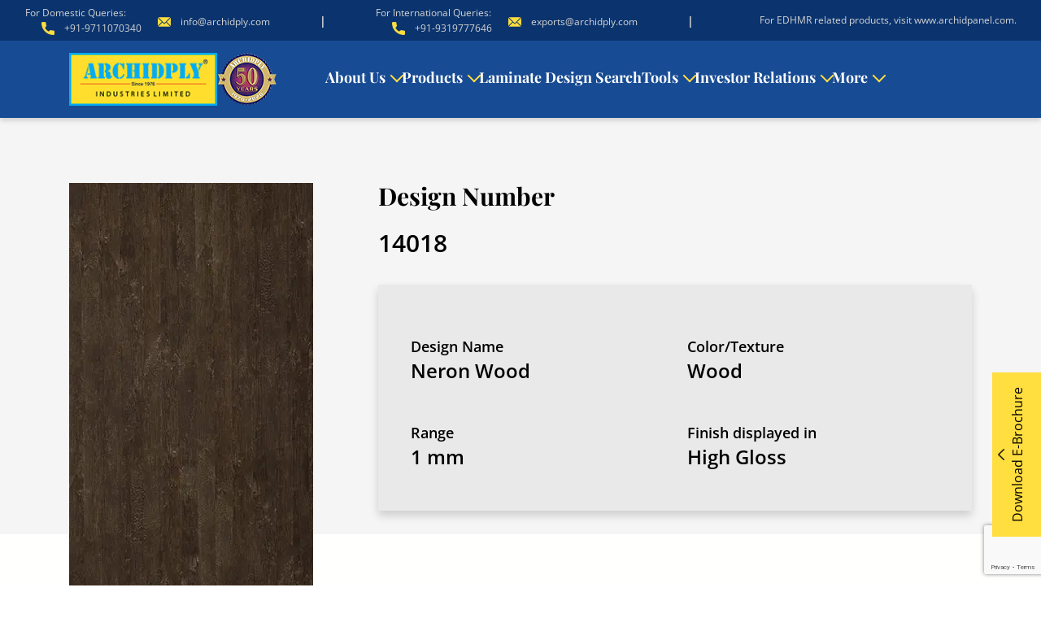

--- FILE ---
content_type: text/html; charset=utf-8
request_url: https://www.google.com/recaptcha/api2/anchor?ar=1&k=6LdL-WQqAAAAADoiBzskDMF5utqXAYucEM62qMuO&co=aHR0cHM6Ly93d3cuYXJjaGlkcGx5LmNvbTo0NDM.&hl=en&v=PoyoqOPhxBO7pBk68S4YbpHZ&size=invisible&anchor-ms=20000&execute-ms=30000&cb=19ojjiohcv5l
body_size: 48679
content:
<!DOCTYPE HTML><html dir="ltr" lang="en"><head><meta http-equiv="Content-Type" content="text/html; charset=UTF-8">
<meta http-equiv="X-UA-Compatible" content="IE=edge">
<title>reCAPTCHA</title>
<style type="text/css">
/* cyrillic-ext */
@font-face {
  font-family: 'Roboto';
  font-style: normal;
  font-weight: 400;
  font-stretch: 100%;
  src: url(//fonts.gstatic.com/s/roboto/v48/KFO7CnqEu92Fr1ME7kSn66aGLdTylUAMa3GUBHMdazTgWw.woff2) format('woff2');
  unicode-range: U+0460-052F, U+1C80-1C8A, U+20B4, U+2DE0-2DFF, U+A640-A69F, U+FE2E-FE2F;
}
/* cyrillic */
@font-face {
  font-family: 'Roboto';
  font-style: normal;
  font-weight: 400;
  font-stretch: 100%;
  src: url(//fonts.gstatic.com/s/roboto/v48/KFO7CnqEu92Fr1ME7kSn66aGLdTylUAMa3iUBHMdazTgWw.woff2) format('woff2');
  unicode-range: U+0301, U+0400-045F, U+0490-0491, U+04B0-04B1, U+2116;
}
/* greek-ext */
@font-face {
  font-family: 'Roboto';
  font-style: normal;
  font-weight: 400;
  font-stretch: 100%;
  src: url(//fonts.gstatic.com/s/roboto/v48/KFO7CnqEu92Fr1ME7kSn66aGLdTylUAMa3CUBHMdazTgWw.woff2) format('woff2');
  unicode-range: U+1F00-1FFF;
}
/* greek */
@font-face {
  font-family: 'Roboto';
  font-style: normal;
  font-weight: 400;
  font-stretch: 100%;
  src: url(//fonts.gstatic.com/s/roboto/v48/KFO7CnqEu92Fr1ME7kSn66aGLdTylUAMa3-UBHMdazTgWw.woff2) format('woff2');
  unicode-range: U+0370-0377, U+037A-037F, U+0384-038A, U+038C, U+038E-03A1, U+03A3-03FF;
}
/* math */
@font-face {
  font-family: 'Roboto';
  font-style: normal;
  font-weight: 400;
  font-stretch: 100%;
  src: url(//fonts.gstatic.com/s/roboto/v48/KFO7CnqEu92Fr1ME7kSn66aGLdTylUAMawCUBHMdazTgWw.woff2) format('woff2');
  unicode-range: U+0302-0303, U+0305, U+0307-0308, U+0310, U+0312, U+0315, U+031A, U+0326-0327, U+032C, U+032F-0330, U+0332-0333, U+0338, U+033A, U+0346, U+034D, U+0391-03A1, U+03A3-03A9, U+03B1-03C9, U+03D1, U+03D5-03D6, U+03F0-03F1, U+03F4-03F5, U+2016-2017, U+2034-2038, U+203C, U+2040, U+2043, U+2047, U+2050, U+2057, U+205F, U+2070-2071, U+2074-208E, U+2090-209C, U+20D0-20DC, U+20E1, U+20E5-20EF, U+2100-2112, U+2114-2115, U+2117-2121, U+2123-214F, U+2190, U+2192, U+2194-21AE, U+21B0-21E5, U+21F1-21F2, U+21F4-2211, U+2213-2214, U+2216-22FF, U+2308-230B, U+2310, U+2319, U+231C-2321, U+2336-237A, U+237C, U+2395, U+239B-23B7, U+23D0, U+23DC-23E1, U+2474-2475, U+25AF, U+25B3, U+25B7, U+25BD, U+25C1, U+25CA, U+25CC, U+25FB, U+266D-266F, U+27C0-27FF, U+2900-2AFF, U+2B0E-2B11, U+2B30-2B4C, U+2BFE, U+3030, U+FF5B, U+FF5D, U+1D400-1D7FF, U+1EE00-1EEFF;
}
/* symbols */
@font-face {
  font-family: 'Roboto';
  font-style: normal;
  font-weight: 400;
  font-stretch: 100%;
  src: url(//fonts.gstatic.com/s/roboto/v48/KFO7CnqEu92Fr1ME7kSn66aGLdTylUAMaxKUBHMdazTgWw.woff2) format('woff2');
  unicode-range: U+0001-000C, U+000E-001F, U+007F-009F, U+20DD-20E0, U+20E2-20E4, U+2150-218F, U+2190, U+2192, U+2194-2199, U+21AF, U+21E6-21F0, U+21F3, U+2218-2219, U+2299, U+22C4-22C6, U+2300-243F, U+2440-244A, U+2460-24FF, U+25A0-27BF, U+2800-28FF, U+2921-2922, U+2981, U+29BF, U+29EB, U+2B00-2BFF, U+4DC0-4DFF, U+FFF9-FFFB, U+10140-1018E, U+10190-1019C, U+101A0, U+101D0-101FD, U+102E0-102FB, U+10E60-10E7E, U+1D2C0-1D2D3, U+1D2E0-1D37F, U+1F000-1F0FF, U+1F100-1F1AD, U+1F1E6-1F1FF, U+1F30D-1F30F, U+1F315, U+1F31C, U+1F31E, U+1F320-1F32C, U+1F336, U+1F378, U+1F37D, U+1F382, U+1F393-1F39F, U+1F3A7-1F3A8, U+1F3AC-1F3AF, U+1F3C2, U+1F3C4-1F3C6, U+1F3CA-1F3CE, U+1F3D4-1F3E0, U+1F3ED, U+1F3F1-1F3F3, U+1F3F5-1F3F7, U+1F408, U+1F415, U+1F41F, U+1F426, U+1F43F, U+1F441-1F442, U+1F444, U+1F446-1F449, U+1F44C-1F44E, U+1F453, U+1F46A, U+1F47D, U+1F4A3, U+1F4B0, U+1F4B3, U+1F4B9, U+1F4BB, U+1F4BF, U+1F4C8-1F4CB, U+1F4D6, U+1F4DA, U+1F4DF, U+1F4E3-1F4E6, U+1F4EA-1F4ED, U+1F4F7, U+1F4F9-1F4FB, U+1F4FD-1F4FE, U+1F503, U+1F507-1F50B, U+1F50D, U+1F512-1F513, U+1F53E-1F54A, U+1F54F-1F5FA, U+1F610, U+1F650-1F67F, U+1F687, U+1F68D, U+1F691, U+1F694, U+1F698, U+1F6AD, U+1F6B2, U+1F6B9-1F6BA, U+1F6BC, U+1F6C6-1F6CF, U+1F6D3-1F6D7, U+1F6E0-1F6EA, U+1F6F0-1F6F3, U+1F6F7-1F6FC, U+1F700-1F7FF, U+1F800-1F80B, U+1F810-1F847, U+1F850-1F859, U+1F860-1F887, U+1F890-1F8AD, U+1F8B0-1F8BB, U+1F8C0-1F8C1, U+1F900-1F90B, U+1F93B, U+1F946, U+1F984, U+1F996, U+1F9E9, U+1FA00-1FA6F, U+1FA70-1FA7C, U+1FA80-1FA89, U+1FA8F-1FAC6, U+1FACE-1FADC, U+1FADF-1FAE9, U+1FAF0-1FAF8, U+1FB00-1FBFF;
}
/* vietnamese */
@font-face {
  font-family: 'Roboto';
  font-style: normal;
  font-weight: 400;
  font-stretch: 100%;
  src: url(//fonts.gstatic.com/s/roboto/v48/KFO7CnqEu92Fr1ME7kSn66aGLdTylUAMa3OUBHMdazTgWw.woff2) format('woff2');
  unicode-range: U+0102-0103, U+0110-0111, U+0128-0129, U+0168-0169, U+01A0-01A1, U+01AF-01B0, U+0300-0301, U+0303-0304, U+0308-0309, U+0323, U+0329, U+1EA0-1EF9, U+20AB;
}
/* latin-ext */
@font-face {
  font-family: 'Roboto';
  font-style: normal;
  font-weight: 400;
  font-stretch: 100%;
  src: url(//fonts.gstatic.com/s/roboto/v48/KFO7CnqEu92Fr1ME7kSn66aGLdTylUAMa3KUBHMdazTgWw.woff2) format('woff2');
  unicode-range: U+0100-02BA, U+02BD-02C5, U+02C7-02CC, U+02CE-02D7, U+02DD-02FF, U+0304, U+0308, U+0329, U+1D00-1DBF, U+1E00-1E9F, U+1EF2-1EFF, U+2020, U+20A0-20AB, U+20AD-20C0, U+2113, U+2C60-2C7F, U+A720-A7FF;
}
/* latin */
@font-face {
  font-family: 'Roboto';
  font-style: normal;
  font-weight: 400;
  font-stretch: 100%;
  src: url(//fonts.gstatic.com/s/roboto/v48/KFO7CnqEu92Fr1ME7kSn66aGLdTylUAMa3yUBHMdazQ.woff2) format('woff2');
  unicode-range: U+0000-00FF, U+0131, U+0152-0153, U+02BB-02BC, U+02C6, U+02DA, U+02DC, U+0304, U+0308, U+0329, U+2000-206F, U+20AC, U+2122, U+2191, U+2193, U+2212, U+2215, U+FEFF, U+FFFD;
}
/* cyrillic-ext */
@font-face {
  font-family: 'Roboto';
  font-style: normal;
  font-weight: 500;
  font-stretch: 100%;
  src: url(//fonts.gstatic.com/s/roboto/v48/KFO7CnqEu92Fr1ME7kSn66aGLdTylUAMa3GUBHMdazTgWw.woff2) format('woff2');
  unicode-range: U+0460-052F, U+1C80-1C8A, U+20B4, U+2DE0-2DFF, U+A640-A69F, U+FE2E-FE2F;
}
/* cyrillic */
@font-face {
  font-family: 'Roboto';
  font-style: normal;
  font-weight: 500;
  font-stretch: 100%;
  src: url(//fonts.gstatic.com/s/roboto/v48/KFO7CnqEu92Fr1ME7kSn66aGLdTylUAMa3iUBHMdazTgWw.woff2) format('woff2');
  unicode-range: U+0301, U+0400-045F, U+0490-0491, U+04B0-04B1, U+2116;
}
/* greek-ext */
@font-face {
  font-family: 'Roboto';
  font-style: normal;
  font-weight: 500;
  font-stretch: 100%;
  src: url(//fonts.gstatic.com/s/roboto/v48/KFO7CnqEu92Fr1ME7kSn66aGLdTylUAMa3CUBHMdazTgWw.woff2) format('woff2');
  unicode-range: U+1F00-1FFF;
}
/* greek */
@font-face {
  font-family: 'Roboto';
  font-style: normal;
  font-weight: 500;
  font-stretch: 100%;
  src: url(//fonts.gstatic.com/s/roboto/v48/KFO7CnqEu92Fr1ME7kSn66aGLdTylUAMa3-UBHMdazTgWw.woff2) format('woff2');
  unicode-range: U+0370-0377, U+037A-037F, U+0384-038A, U+038C, U+038E-03A1, U+03A3-03FF;
}
/* math */
@font-face {
  font-family: 'Roboto';
  font-style: normal;
  font-weight: 500;
  font-stretch: 100%;
  src: url(//fonts.gstatic.com/s/roboto/v48/KFO7CnqEu92Fr1ME7kSn66aGLdTylUAMawCUBHMdazTgWw.woff2) format('woff2');
  unicode-range: U+0302-0303, U+0305, U+0307-0308, U+0310, U+0312, U+0315, U+031A, U+0326-0327, U+032C, U+032F-0330, U+0332-0333, U+0338, U+033A, U+0346, U+034D, U+0391-03A1, U+03A3-03A9, U+03B1-03C9, U+03D1, U+03D5-03D6, U+03F0-03F1, U+03F4-03F5, U+2016-2017, U+2034-2038, U+203C, U+2040, U+2043, U+2047, U+2050, U+2057, U+205F, U+2070-2071, U+2074-208E, U+2090-209C, U+20D0-20DC, U+20E1, U+20E5-20EF, U+2100-2112, U+2114-2115, U+2117-2121, U+2123-214F, U+2190, U+2192, U+2194-21AE, U+21B0-21E5, U+21F1-21F2, U+21F4-2211, U+2213-2214, U+2216-22FF, U+2308-230B, U+2310, U+2319, U+231C-2321, U+2336-237A, U+237C, U+2395, U+239B-23B7, U+23D0, U+23DC-23E1, U+2474-2475, U+25AF, U+25B3, U+25B7, U+25BD, U+25C1, U+25CA, U+25CC, U+25FB, U+266D-266F, U+27C0-27FF, U+2900-2AFF, U+2B0E-2B11, U+2B30-2B4C, U+2BFE, U+3030, U+FF5B, U+FF5D, U+1D400-1D7FF, U+1EE00-1EEFF;
}
/* symbols */
@font-face {
  font-family: 'Roboto';
  font-style: normal;
  font-weight: 500;
  font-stretch: 100%;
  src: url(//fonts.gstatic.com/s/roboto/v48/KFO7CnqEu92Fr1ME7kSn66aGLdTylUAMaxKUBHMdazTgWw.woff2) format('woff2');
  unicode-range: U+0001-000C, U+000E-001F, U+007F-009F, U+20DD-20E0, U+20E2-20E4, U+2150-218F, U+2190, U+2192, U+2194-2199, U+21AF, U+21E6-21F0, U+21F3, U+2218-2219, U+2299, U+22C4-22C6, U+2300-243F, U+2440-244A, U+2460-24FF, U+25A0-27BF, U+2800-28FF, U+2921-2922, U+2981, U+29BF, U+29EB, U+2B00-2BFF, U+4DC0-4DFF, U+FFF9-FFFB, U+10140-1018E, U+10190-1019C, U+101A0, U+101D0-101FD, U+102E0-102FB, U+10E60-10E7E, U+1D2C0-1D2D3, U+1D2E0-1D37F, U+1F000-1F0FF, U+1F100-1F1AD, U+1F1E6-1F1FF, U+1F30D-1F30F, U+1F315, U+1F31C, U+1F31E, U+1F320-1F32C, U+1F336, U+1F378, U+1F37D, U+1F382, U+1F393-1F39F, U+1F3A7-1F3A8, U+1F3AC-1F3AF, U+1F3C2, U+1F3C4-1F3C6, U+1F3CA-1F3CE, U+1F3D4-1F3E0, U+1F3ED, U+1F3F1-1F3F3, U+1F3F5-1F3F7, U+1F408, U+1F415, U+1F41F, U+1F426, U+1F43F, U+1F441-1F442, U+1F444, U+1F446-1F449, U+1F44C-1F44E, U+1F453, U+1F46A, U+1F47D, U+1F4A3, U+1F4B0, U+1F4B3, U+1F4B9, U+1F4BB, U+1F4BF, U+1F4C8-1F4CB, U+1F4D6, U+1F4DA, U+1F4DF, U+1F4E3-1F4E6, U+1F4EA-1F4ED, U+1F4F7, U+1F4F9-1F4FB, U+1F4FD-1F4FE, U+1F503, U+1F507-1F50B, U+1F50D, U+1F512-1F513, U+1F53E-1F54A, U+1F54F-1F5FA, U+1F610, U+1F650-1F67F, U+1F687, U+1F68D, U+1F691, U+1F694, U+1F698, U+1F6AD, U+1F6B2, U+1F6B9-1F6BA, U+1F6BC, U+1F6C6-1F6CF, U+1F6D3-1F6D7, U+1F6E0-1F6EA, U+1F6F0-1F6F3, U+1F6F7-1F6FC, U+1F700-1F7FF, U+1F800-1F80B, U+1F810-1F847, U+1F850-1F859, U+1F860-1F887, U+1F890-1F8AD, U+1F8B0-1F8BB, U+1F8C0-1F8C1, U+1F900-1F90B, U+1F93B, U+1F946, U+1F984, U+1F996, U+1F9E9, U+1FA00-1FA6F, U+1FA70-1FA7C, U+1FA80-1FA89, U+1FA8F-1FAC6, U+1FACE-1FADC, U+1FADF-1FAE9, U+1FAF0-1FAF8, U+1FB00-1FBFF;
}
/* vietnamese */
@font-face {
  font-family: 'Roboto';
  font-style: normal;
  font-weight: 500;
  font-stretch: 100%;
  src: url(//fonts.gstatic.com/s/roboto/v48/KFO7CnqEu92Fr1ME7kSn66aGLdTylUAMa3OUBHMdazTgWw.woff2) format('woff2');
  unicode-range: U+0102-0103, U+0110-0111, U+0128-0129, U+0168-0169, U+01A0-01A1, U+01AF-01B0, U+0300-0301, U+0303-0304, U+0308-0309, U+0323, U+0329, U+1EA0-1EF9, U+20AB;
}
/* latin-ext */
@font-face {
  font-family: 'Roboto';
  font-style: normal;
  font-weight: 500;
  font-stretch: 100%;
  src: url(//fonts.gstatic.com/s/roboto/v48/KFO7CnqEu92Fr1ME7kSn66aGLdTylUAMa3KUBHMdazTgWw.woff2) format('woff2');
  unicode-range: U+0100-02BA, U+02BD-02C5, U+02C7-02CC, U+02CE-02D7, U+02DD-02FF, U+0304, U+0308, U+0329, U+1D00-1DBF, U+1E00-1E9F, U+1EF2-1EFF, U+2020, U+20A0-20AB, U+20AD-20C0, U+2113, U+2C60-2C7F, U+A720-A7FF;
}
/* latin */
@font-face {
  font-family: 'Roboto';
  font-style: normal;
  font-weight: 500;
  font-stretch: 100%;
  src: url(//fonts.gstatic.com/s/roboto/v48/KFO7CnqEu92Fr1ME7kSn66aGLdTylUAMa3yUBHMdazQ.woff2) format('woff2');
  unicode-range: U+0000-00FF, U+0131, U+0152-0153, U+02BB-02BC, U+02C6, U+02DA, U+02DC, U+0304, U+0308, U+0329, U+2000-206F, U+20AC, U+2122, U+2191, U+2193, U+2212, U+2215, U+FEFF, U+FFFD;
}
/* cyrillic-ext */
@font-face {
  font-family: 'Roboto';
  font-style: normal;
  font-weight: 900;
  font-stretch: 100%;
  src: url(//fonts.gstatic.com/s/roboto/v48/KFO7CnqEu92Fr1ME7kSn66aGLdTylUAMa3GUBHMdazTgWw.woff2) format('woff2');
  unicode-range: U+0460-052F, U+1C80-1C8A, U+20B4, U+2DE0-2DFF, U+A640-A69F, U+FE2E-FE2F;
}
/* cyrillic */
@font-face {
  font-family: 'Roboto';
  font-style: normal;
  font-weight: 900;
  font-stretch: 100%;
  src: url(//fonts.gstatic.com/s/roboto/v48/KFO7CnqEu92Fr1ME7kSn66aGLdTylUAMa3iUBHMdazTgWw.woff2) format('woff2');
  unicode-range: U+0301, U+0400-045F, U+0490-0491, U+04B0-04B1, U+2116;
}
/* greek-ext */
@font-face {
  font-family: 'Roboto';
  font-style: normal;
  font-weight: 900;
  font-stretch: 100%;
  src: url(//fonts.gstatic.com/s/roboto/v48/KFO7CnqEu92Fr1ME7kSn66aGLdTylUAMa3CUBHMdazTgWw.woff2) format('woff2');
  unicode-range: U+1F00-1FFF;
}
/* greek */
@font-face {
  font-family: 'Roboto';
  font-style: normal;
  font-weight: 900;
  font-stretch: 100%;
  src: url(//fonts.gstatic.com/s/roboto/v48/KFO7CnqEu92Fr1ME7kSn66aGLdTylUAMa3-UBHMdazTgWw.woff2) format('woff2');
  unicode-range: U+0370-0377, U+037A-037F, U+0384-038A, U+038C, U+038E-03A1, U+03A3-03FF;
}
/* math */
@font-face {
  font-family: 'Roboto';
  font-style: normal;
  font-weight: 900;
  font-stretch: 100%;
  src: url(//fonts.gstatic.com/s/roboto/v48/KFO7CnqEu92Fr1ME7kSn66aGLdTylUAMawCUBHMdazTgWw.woff2) format('woff2');
  unicode-range: U+0302-0303, U+0305, U+0307-0308, U+0310, U+0312, U+0315, U+031A, U+0326-0327, U+032C, U+032F-0330, U+0332-0333, U+0338, U+033A, U+0346, U+034D, U+0391-03A1, U+03A3-03A9, U+03B1-03C9, U+03D1, U+03D5-03D6, U+03F0-03F1, U+03F4-03F5, U+2016-2017, U+2034-2038, U+203C, U+2040, U+2043, U+2047, U+2050, U+2057, U+205F, U+2070-2071, U+2074-208E, U+2090-209C, U+20D0-20DC, U+20E1, U+20E5-20EF, U+2100-2112, U+2114-2115, U+2117-2121, U+2123-214F, U+2190, U+2192, U+2194-21AE, U+21B0-21E5, U+21F1-21F2, U+21F4-2211, U+2213-2214, U+2216-22FF, U+2308-230B, U+2310, U+2319, U+231C-2321, U+2336-237A, U+237C, U+2395, U+239B-23B7, U+23D0, U+23DC-23E1, U+2474-2475, U+25AF, U+25B3, U+25B7, U+25BD, U+25C1, U+25CA, U+25CC, U+25FB, U+266D-266F, U+27C0-27FF, U+2900-2AFF, U+2B0E-2B11, U+2B30-2B4C, U+2BFE, U+3030, U+FF5B, U+FF5D, U+1D400-1D7FF, U+1EE00-1EEFF;
}
/* symbols */
@font-face {
  font-family: 'Roboto';
  font-style: normal;
  font-weight: 900;
  font-stretch: 100%;
  src: url(//fonts.gstatic.com/s/roboto/v48/KFO7CnqEu92Fr1ME7kSn66aGLdTylUAMaxKUBHMdazTgWw.woff2) format('woff2');
  unicode-range: U+0001-000C, U+000E-001F, U+007F-009F, U+20DD-20E0, U+20E2-20E4, U+2150-218F, U+2190, U+2192, U+2194-2199, U+21AF, U+21E6-21F0, U+21F3, U+2218-2219, U+2299, U+22C4-22C6, U+2300-243F, U+2440-244A, U+2460-24FF, U+25A0-27BF, U+2800-28FF, U+2921-2922, U+2981, U+29BF, U+29EB, U+2B00-2BFF, U+4DC0-4DFF, U+FFF9-FFFB, U+10140-1018E, U+10190-1019C, U+101A0, U+101D0-101FD, U+102E0-102FB, U+10E60-10E7E, U+1D2C0-1D2D3, U+1D2E0-1D37F, U+1F000-1F0FF, U+1F100-1F1AD, U+1F1E6-1F1FF, U+1F30D-1F30F, U+1F315, U+1F31C, U+1F31E, U+1F320-1F32C, U+1F336, U+1F378, U+1F37D, U+1F382, U+1F393-1F39F, U+1F3A7-1F3A8, U+1F3AC-1F3AF, U+1F3C2, U+1F3C4-1F3C6, U+1F3CA-1F3CE, U+1F3D4-1F3E0, U+1F3ED, U+1F3F1-1F3F3, U+1F3F5-1F3F7, U+1F408, U+1F415, U+1F41F, U+1F426, U+1F43F, U+1F441-1F442, U+1F444, U+1F446-1F449, U+1F44C-1F44E, U+1F453, U+1F46A, U+1F47D, U+1F4A3, U+1F4B0, U+1F4B3, U+1F4B9, U+1F4BB, U+1F4BF, U+1F4C8-1F4CB, U+1F4D6, U+1F4DA, U+1F4DF, U+1F4E3-1F4E6, U+1F4EA-1F4ED, U+1F4F7, U+1F4F9-1F4FB, U+1F4FD-1F4FE, U+1F503, U+1F507-1F50B, U+1F50D, U+1F512-1F513, U+1F53E-1F54A, U+1F54F-1F5FA, U+1F610, U+1F650-1F67F, U+1F687, U+1F68D, U+1F691, U+1F694, U+1F698, U+1F6AD, U+1F6B2, U+1F6B9-1F6BA, U+1F6BC, U+1F6C6-1F6CF, U+1F6D3-1F6D7, U+1F6E0-1F6EA, U+1F6F0-1F6F3, U+1F6F7-1F6FC, U+1F700-1F7FF, U+1F800-1F80B, U+1F810-1F847, U+1F850-1F859, U+1F860-1F887, U+1F890-1F8AD, U+1F8B0-1F8BB, U+1F8C0-1F8C1, U+1F900-1F90B, U+1F93B, U+1F946, U+1F984, U+1F996, U+1F9E9, U+1FA00-1FA6F, U+1FA70-1FA7C, U+1FA80-1FA89, U+1FA8F-1FAC6, U+1FACE-1FADC, U+1FADF-1FAE9, U+1FAF0-1FAF8, U+1FB00-1FBFF;
}
/* vietnamese */
@font-face {
  font-family: 'Roboto';
  font-style: normal;
  font-weight: 900;
  font-stretch: 100%;
  src: url(//fonts.gstatic.com/s/roboto/v48/KFO7CnqEu92Fr1ME7kSn66aGLdTylUAMa3OUBHMdazTgWw.woff2) format('woff2');
  unicode-range: U+0102-0103, U+0110-0111, U+0128-0129, U+0168-0169, U+01A0-01A1, U+01AF-01B0, U+0300-0301, U+0303-0304, U+0308-0309, U+0323, U+0329, U+1EA0-1EF9, U+20AB;
}
/* latin-ext */
@font-face {
  font-family: 'Roboto';
  font-style: normal;
  font-weight: 900;
  font-stretch: 100%;
  src: url(//fonts.gstatic.com/s/roboto/v48/KFO7CnqEu92Fr1ME7kSn66aGLdTylUAMa3KUBHMdazTgWw.woff2) format('woff2');
  unicode-range: U+0100-02BA, U+02BD-02C5, U+02C7-02CC, U+02CE-02D7, U+02DD-02FF, U+0304, U+0308, U+0329, U+1D00-1DBF, U+1E00-1E9F, U+1EF2-1EFF, U+2020, U+20A0-20AB, U+20AD-20C0, U+2113, U+2C60-2C7F, U+A720-A7FF;
}
/* latin */
@font-face {
  font-family: 'Roboto';
  font-style: normal;
  font-weight: 900;
  font-stretch: 100%;
  src: url(//fonts.gstatic.com/s/roboto/v48/KFO7CnqEu92Fr1ME7kSn66aGLdTylUAMa3yUBHMdazQ.woff2) format('woff2');
  unicode-range: U+0000-00FF, U+0131, U+0152-0153, U+02BB-02BC, U+02C6, U+02DA, U+02DC, U+0304, U+0308, U+0329, U+2000-206F, U+20AC, U+2122, U+2191, U+2193, U+2212, U+2215, U+FEFF, U+FFFD;
}

</style>
<link rel="stylesheet" type="text/css" href="https://www.gstatic.com/recaptcha/releases/PoyoqOPhxBO7pBk68S4YbpHZ/styles__ltr.css">
<script nonce="LPQatPWKdE2phtijzp9DMQ" type="text/javascript">window['__recaptcha_api'] = 'https://www.google.com/recaptcha/api2/';</script>
<script type="text/javascript" src="https://www.gstatic.com/recaptcha/releases/PoyoqOPhxBO7pBk68S4YbpHZ/recaptcha__en.js" nonce="LPQatPWKdE2phtijzp9DMQ">
      
    </script></head>
<body><div id="rc-anchor-alert" class="rc-anchor-alert"></div>
<input type="hidden" id="recaptcha-token" value="[base64]">
<script type="text/javascript" nonce="LPQatPWKdE2phtijzp9DMQ">
      recaptcha.anchor.Main.init("[\x22ainput\x22,[\x22bgdata\x22,\x22\x22,\[base64]/[base64]/[base64]/[base64]/[base64]/UltsKytdPUU6KEU8MjA0OD9SW2wrK109RT4+NnwxOTI6KChFJjY0NTEyKT09NTUyOTYmJk0rMTxjLmxlbmd0aCYmKGMuY2hhckNvZGVBdChNKzEpJjY0NTEyKT09NTYzMjA/[base64]/[base64]/[base64]/[base64]/[base64]/[base64]/[base64]\x22,\[base64]\\u003d\\u003d\x22,\x22w7svw4BVDcOuGirDoEHDhMOmw6UTw50Vw4Mow4ofQQZFA8KQGMKbwpU/Gl7DpyTDo8OVQ0IfEsK+ImZmw4sSw5HDicOqw6rCqcK0BMKAdMOKX0zDh8K2J8Kew6LCncOSDcOlwqXCl2DDk2/DrTnDkCo5KMKyB8O1Qy3DgcKLAlwbw4zChBTCjmkEwr/[base64]/Dtk3DnHnDpcOfwobCtz9YOMKZwqfCgirCmnfCqsK4wpjDmsOKTWNrMEnDokUbQC9EI8OBworCq3h4U1ZzQzHCvcKcQcODfMOWOsKmP8Ojwrh6KgXDtMO0HVTDj8Kvw5gCDsOVw5d4wr3CpndKwrjDkFU4L8OubsOdQsOKWlfClVXDpythwoXDuR/CtXUyFWfDq8K2OcOxcS/DrER6KcKVwrN8MgnCgBZLw5p/w5rCncO5wp9pXWzCqA/CvSgww63Dkj0bwq/Dm19Iwp/[base64]/DoMKiwphqwqs5wrjCoinCu8ORVsKXwrloewAGFsO8wpYZw5jCpMOAwqZ0AsKIG8OhSk/DvMKWw7zDlgnCo8KdTcOfYsOQN31XdDgdwo5ew6VYw7fDtTrCvxkmLsOYdzjDjmEXVcOaw6PChEhXwoPClxdaf1bCknLDoipBw6FZCMOISCJsw4c0HglkwpHCtgzDlcOmw4xLIMOWKMOBHMKGw7cjC8K/w4rDu8OwRMKAw7PCkMO5BUjDjMK8w7ghF0HClizDqwsTD8OyU38hw5XCs3LCj8OzHXvCk1Vbw59QwqXCm8KfwoHCsMKbTzzColvCj8KQw7rCp8OZfsOTw6sWwrXCrMKQBlIrcDwOB8K5wqvCmWXDvmDCsTUKwoM8wqbCscOMFcKbPw/DrFsYS8O5woTCjEJoSlMjwpXCmxpTw4dAbGPDoBLCi0UbLcKiw7XDn8K5w4I3HFTDhcOPwp7CnMObNsOMZMOpW8Khw4PDtHDDvDTDi8OFCMKOFCzDqAJAFcO7wooVH8O4woYcP8K3w6F4wqZ7KsOtwqDDm8KLfyguw5LDo8KJLTHDtX/CoMOiITXDngJPOEBCw5HCqgPDqAzDgQM7cWnDjRvCtmAXQxwjw5bDmsOseh/[base64]/wo/DgW/DksOAw73DgkXCr0TCksKjAQxwwotDUTbCvcOvw47CrHPDhl3DpsONHg1lwo1Pw4YvYA4QfV4ldSN/[base64]/RMOYwq82f8K5wpvCnVnCq8Kgw5h1w4Z4OcOVw6MhfGtmXBh6w7c9eDnDpH8aw7bDvcKKWDwsb8KwIsKvFBUJwrHCplQkTRl3OsK6wrfDrgspwq18w4pEGkzDkFHCssKbK8KqwrHDtcOiwrTDlcOtNxnCmcKXQxjCksOHwpFuwrLDlsKFwrh2ZMO9wqNlwpMSwq/DuVMFw4BEbsOhwqILFMO8w5LChMOww6MdwqfDvMOIWMK3w6VYwo/CqgU7D8Ojw58ew63CoFPCnUfDgBMqwpl6Q1TCqFjDhQg0wrzDqMOyRC9Uw4tpLGzCssOpw6nCuRHDiijDigvCnMOTwoN0w7g/[base64]/DtMKbwqRnw5DDucOAwqDCtcODST4Bw6rCtsOxw7PDvyowECdmwozCnsKLOizDsVnCpcKreHHCiMKAecKcwo3CpMOIw4HCmMOKwqE5wpx+w7R4w5PCoFXCrm/Dr3zDj8K8w7XDsgRUwoNob8K5BMKSJsO6wofCgMO5ecKnwqR+NW8nJMK8NMKSw48Fwr8dZsK6wqIDcSpAw5t+WcKzwqwVw5jDrmNQYx/DmMOkwq7CvMOcKDDCg8Ozwpcewpcew455EsOTa0Z8KsO5a8KpHcOyBjzCi0EZw6DDtFwPw65twpsKw6HCohQnNcKkwrfDj0lnw4zCg0fCiMK7FmjCh8OOOltZVwcBDsKlwr/DtnHChcOJw53Dml3ClsO1VgfDnBJ0wo9Kw5xAwqbCmMKzwpYqF8OWXEzCsWzDuSjCiEPDn1FuwpjDpMKDOzcbw6oJeMKuw5AqeMOuQmhhfsOdI8OEXcOBwp/[base64]/[base64]/CnMKsal/CoMO9wpIRLB8CwqPDgncqF8OHU8OdwqHCkTfCisKec8Opwo3Dki95GAXCsxTDusKJwplXwqXCrMOMwrHDsibDtsKuw4PCuz45wqPCnlTCkcOUMycCWjrDt8KJUB/DnMK1wpgVw4/Ck2QKw7Vzw7nDjBDCvcO5w7vCkcOKG8KXAsOuLcO5CMKbw59yfsOxw4HDgnRkX8ONEMKCZsOVOMOMBlvCmcK5wro/WRbCkAXCjMOkw6XCrhMBwol6wp7DqDjCg11Ywr/[base64]/w4XDvMO7wr5/A8O5woxYRjbCgVwsw4zCh8OEw7/Du3cCYx/[base64]/[base64]/[base64]/w6gCfMKfbcOSwp7CgWrCuwMkG8OmwpXDjQAsa8O7P8KpaiQxwq7Ds8KGH1nCosOaw6wQdmzDjcK9w4RNWcOmZFbDh3Rkw5ctwqzDjcOBVsOdwofCjMKewpfDplxxwpfCkMKYUxzCnMOOw4VWcsKEGhs2JcKOcMOpw5/DqUgrIsOuSMORw5/[base64]/[base64]/DksO3TMOsEGTDvRcOwqbChsKSwqU8wr7DocOLwqIjABzDnMO3w44VwpYjwq/[base64]/[base64]/HGjDnsKPw4nDj8Ojw4bCncKxw5RcGsKqwpXCgsOveAbDpsKNJMOhwrF9wrPClMORw7ZTE8KsHsO4w61Twr7CiMKWOVrDvMKwwqXDgV83w5QEWcKcw6dkY2XCncKnIkQaw5HCtUg9wrzCpw7DijLClzzDrSFwwpLCuMKgwpXCgsKBwq4qQ8O/VcOYTMKYSxXCrsKjditpwpDDuW9gwqcFDCkfDhIKw6DCqMOHwrnDvMKXwphUw4IdaBMtwopEWxPCs8OqwojDmsK2w5/[base64]/DoMKuw4E/DcOgE8Kkwr3DusORA8OTdiJWwrY1EMOLYsKSw6fDlR5vwqswE2dbw7jDpcK7McKkwpQgw4LCtMOAwoXClXpHD8OyH8O0KE/CvVDDtMOqw73DgcOgwq7Ci8OVBkgfwrxhZ3dmG8O7Jz7Ch8OcDMOxT8KFw6HCsknDhAUqw4JAw51OwojDtX9kOsOQwqTCj3tww7hFMMKTwrXCqMOQw55PNsKeFhtywo/[base64]/CnZ1w5DCv8KLw6nCrsKmMhkCw4gpwppAHxN9ScKpDxDDnMO7w5HChsOfwqzCl8O9w6nCiw/[base64]/QMOqw7I8w6Z4wqxfw5tcImnDsjbCrRnDjmMgw6fDqcK/YsOyw7PDlcOMwqTDisKqw5/Do8KUwqXCrMOdNTQNRlBbwrDCsh9lbsOfNcOuNMKtwrIRwqDDqyl9wq0HwoF4wrhVSm0Aw70KalY/LMKaP8OfN2suw4HDh8O3w7DCtT0RcMOFWzvCtMOBHcKydmjCi8OfwqocBsODZcOqw5Y1bMOoXcKYw4MWw5thwp7DksOKwp7CuHPDlcKow5ZuCsKUIsKPScKeS2vDtcOpQC1gdRMvw6NMwpvDtcO+wow2w5DCsTt3wqjDoMO4w5XDkMKYwq/DhMKlEcKHPMKOZVlhasOnPcK/DsKCw6FywrYiXDJ1csKbw5EWcMOpw7/[base64]/[base64]/[base64]/[base64]/DhcO+TMOGwo85bQQmIMKywq4ZA8K2PcOaTMOmwrfDoMOxwrkWScOyECrCgTTDmV/CjG3Dv3pbwqlRdHoRD8KiwqjDrCTDkHNWwpTCmlvDhsKxbcKzwqoqw53CuMOGw60VwonClMK+wox/w5dowq3DvsO1w6nCphbDvjzCvsO+dRrCksKIC8O0wo3DolzDiMKaw6ZVbMK+w400F8OLV8O9wpQaC8Ksw7fDs8OSfinDsl/DtVwuwoUoSHNOGwPCs1PCg8O2IwNVw5MewrFqw6/DjcKWw7woJcK+w5tZwrshwrfCkw3Di0XCqcOyw5nDr0nCnMOmw4vCvGnCusO8T8KkHwXChhLCqXPDpMO0BnFpwrbDi8Ofw4ZFTA1MwofDi3zCg8K3IBLDp8Oow67CpsOHwrPCpsKpw6gQwqHCqhjCqHjChAPDlsKsZknDqcK/CMKtVsOuGwpYwpjCuR7CgS8Jwp/ChMKnwod5d8KAHzR8OMKjwoYVwpPCtcKKQ8Krf0lwwrnDn3LCrW02LGbDt8O3wpMlw7hzwrbDhlHCiMOkR8OqwoMgOsOTXsKsw7LDlVk+HcORER/[base64]/CjT/Dh8OTw6gpwqIvwpMDRcK2VsOsw79hPWILflXCp0w1OcKJwpVnwr/DsMO/dsKWw5jCgcKQwp3Dj8O9MMKZw7dLSsKewqvCnMOCwobDsMOpw5kwJMKAUMOuwpfDksKBwokcworDgsOdGUsAOUVrwqwtZUQ/w44dw6kmTVvCnMKNw4wxw5JfHWPChMOOdFPCphBUw6/Cj8O+TXLDq3sJw7LDiMKNw5LCj8KKwo0Sw5tYAGonEcOUw43DoyzCvWVkdw3DisK3TsKHwpXCjMK2w6bDvsKvw7DCuzZfwrl0CcKZSsO6w6nDmz0bw7x+EcK2CcKZw5fDlsOrw54AB8K3w5IOK8KALRBSw5/DsMO4wpPChFMKRQhCdcKEwrrDvwAFw7U2acOIwpgzccOrw47ComBEwp1AwrVTwqt9wprCsmHCtMKcLlrCuU3Dm8OSF0rCjsKbSD/CqsOLV10Cw7vClmfDh8O6C8K+TRbDp8KBw6HDtcOGw57DkHpGLmRSHsKJGgcKwog8ZMKbwq59KStuwp7CtkI/JyAqw6rChMOvRcOew69gwoBFw5djw6HDl3hZegcRHWhvDHjDusO1bzFRKF7DpTPCijnDvsKIJVVQZ301fcOEwqPChngOM1o9wpHCm8OCHMKqw7VVdsK+Y3kuP0zCvsKIVwbCjzc6FcO5wqjDgMKfHMOZWsOFcATCscOrwpHDlmLDtnxdF8O/wovDu8KMw7ZHw4tdwobCqk7Ciz57FMKRwrfCl8KxcydnUMOtw60Iwq7Cp3DCqcKPE2Iww79hwrFmEMOdECw4PMO/V8OHwqDCqA17w65/[base64]/DqVNMScK+XcKwwoUZwqzDs8KefC9jwqDCscOHw7ZwdgXDjsKmwotBwpbCiMOtO8KTWzZ7w7vCiMO4w5EjwoHDm13ChhQjLMO1wqI3Gz8/GsKIB8O1wq/CjcOaw6XDjsK7w75PwpDCq8O2RMOEDsOYMTHCq8OwwoFNwroXwpg4bR7Cmx3CrDlsHcOcSivDoMOXdMKSG2bDhcOLDMO5BVHDgsOzJiXDogHCq8O5G8K8JhTDu8KbZDAmXm5ZfsOAICk6wrRVR8KJw4FYw47CviYUwq/CpMKww4LDpsK0S8KDagoNJiwHXA3DhMK8FGtWKMK7VlbCiMKyw7/DtEQ4w7vCm8OaajYKwpQ4acKJXsKbRRbCksKawqAQSkfDhsOBPMK+w4oYwqzDmg3CmSzDlgQPw4I6wr/DmsOewrk4C1vDvcOswojDiBJaw4LDi8K9AMKaw7bDtQnDqsOIwp/Co8K3wojDlMOQwpPDqwjDlsOrw6lmOzdtwrvCkcOyw4DDrxEABzvChXhiTcOiJcK/[base64]/YUdCFsO7Bzskw6tfM1BxNsOnQsOxICzCtBzClDRAwpHChm/DlyzCtn1Rw5dfMhZHVMOiWcKKCW57LAcAL8ODwrPCj2jDjcOJw5LDpV3CqMK1wrUpAH/CucKSIcKDSUItw7xHwo/CpsKkwo/[base64]/Dm8O2d2nClTxjEhDDhcKza8Opw6fCm8O+wqMpEUnDlsOew6jCrcKCXsOnDQHCqy5Nwr5Owo/[base64]/[base64]/DiMOWw4zDoAbDmS3DokDChsORFBZqfsKdSD1BwqkawpvClcKwJsKBHsK5JwdywrXCp2omA8OJw6nChMKCdcKyw6rDscKKGigTe8KFAMOlw7TCu07Cn8OyaG/CosK5eD/Dg8KYU3RqwrJ9wokYw4LCjHnDv8OSw7sSXsKUDMOfNMOMZ8OVG8OKfsKeCMKrwptAwow/w4YYwqtyY8K4f2zCi8KaWwg5chEoX8OOYMKvOsKkwp9WHU3CumjClHDDmcOmw7lxQBjDgcK2wrvCv8OSw4jCmMO7w4JSXMK1BBZQwrfClsOVehDDtHlGccKkBWvDocKdwqo/DsK5wo0jw5DDvMOZGBg5w7jCnsO6H1QHwonDgl/ClhPDtMOnJ8K0GCE7woLCuQrDhWXDoz5nwrdIE8ObwrTDgiBAwrRHwocoQcOzwrcvEXrDohTDvcKDwr1HBMKow494w4towpFtw6wLwrA3w4PCtsKyBUHCnU15w7UUwqzDr0LCjwNXw5V/wo1lw5kVwobDkgciZMK3W8Opw6zCpMOow7BGwqfDo8K0wrzDtGQ1wpkvw6bCqQbCnHHDqnLDtXrCkcOGw6/Dm8OdaVdrwogVworDrUzCgsKmwp3DjjldIBvDjMOsW1UlP8KGeSofwobDgxHCk8KaCFvCjMO4DcOxw7LCjsOtw6/Dn8KiwpPCpHZdwqkLMcK0w4YTw6omwqfCvF7Ck8OWKxjCgMO3WUjCkcOUX3RRHsO2dsOwwr/CusOswqjDqx9LcljDhcOyw6BUwrfDiBnDpcKgw4fCpMKvwoNvwqXDqMKYQQvDrypmSSHCvSR3w65/AQ7Dth/Cv8OtbTfDqsOawpMRCX17HcOHdsKMw7HDucK5wpXClHM1YBXChsOTH8Khwq0EfkLDn8OHw6nDkw4iQjvDrMObQ8KrwrvCuxRtw6VvwrvCp8OAVMOww7jChF7Ct2EPw6jDnS9DwovDgMKcwrrCisKUacOawp7CpnnDsRPCsTF7w4TCjVXCssKLGlUMWsOcw7/[base64]/c8KjJ8Knw5d7woAnwpbDjcKYwqMQQ1bCpsK9wpsVwoZGO8O7fMK8w5HDu1IJRsOoPMKBw4TDrsOkTC9Ow4zCnS/DvTfCvQBiFmsKFhLChcKtRAwNw5fDs1jChT7Dq8KjwpTDtsO3LjXCsFbCgj1LEW7Cv1TCiRPCnsODPyrDlsKcw4/DgGdYw6tdw43Cgg7DhsOSHcO0wojDgcOlwqfCrDphw6DDlhhww5jDtcOzwoTChktNwr3CrC3CmsK2KsKUwrLCsFc+wq17e2/Dg8KBwqMZwoRhWDVNw6DDlGBJwph8wq3DjzczGjQ8w6Y6wrnCkmEaw5Fkw6rCtHDDtMObCMOYw4bDnMKpWMOTw7MDbcKvwr8MwoYxw5XDtMO5Jlwkw67CmsOxw4U7w7bCr0/Ds8KtFQTDpDprwqHDkcKaw5p6w7F8ZcKRURpYLEhwesKcRcOSw65TehXDpMOcelnDocOfwqLDjMOnw6oKX8O7D8OlKMKsTmRqw7ETPBnCrcKcw4AFw7ohQwUUwpDDhzTDk8ODw6J3wrYpR8OMDMO8wrk2w7QhwpbDmRTDm8KlEyVYwrnDtBTCm0rCq1/DhkrCpDnChcOPwpNZXsOtW19hBcKGDMKaPhpLASHCjS/Do8OZw5nCtRxbwrI0eUgww5Iew65Uwr3CtzzCllNfw44AXl/ClcK8w6/CpMOWFXxaZcKmPHgrwol3N8K0V8OqI8KLwpRnw4rDt8Kkw5V7w492XcKEw6bCn37Dsjhuw7XCo8OMPsKrwp9CJH/Crh3CncK/[base64]/DgDwKwql4fRIGwpDDp1LCqQ16TFYWw73CjD4dwqJtwodKw7VhE8KVw6LDrUrDi8OTw5vCs8Oiw51IE8OCwrk0w501wo8FXsO3IsO0w4LDlsKyw7XDnlvCoMOlw7/DrMK9w69XRWsRwq3CpErDlsKHSkp7QcORERBHw6TDlcKrw73DjjsHwrsGw40zwoHDmMKlW303w7TClsOqUcOwwpBGPhDDvsOfSycMw7VnQMKzwpjCnzXCl2jCkMOHEWjDqcO+w67DssOdaGzCl8Ojw5wCQ2/ChsK+wrdxwr3Ck10iQiTDujTCoMOGbFrCscKeaXVlPMOTB8KJK8Onwq0Ow6vDnRhrPMOPM8OVD8KgMcOZRzTCiHDCoGzDg8KzfcONZsK7wqdEMMKqKMOVwogYw59lO1BIeMOnX23DlsKQw6HCucOMw7DDosK2IcKGf8KUdsO2OMOIw5NJwp/ClhvCq2RweG7Cr8KGanzDqDQhaV/DiWMnwrMNBsKHdE3ChQRmwqMlwo7DpBnDrcOPw6l2w5Nrw4BeSTzDisKVwohlBht/wqDCo2/CvcOQA8OxZcOjwo/[base64]/Dn8OWw63Dh8OoLWNww4k3BsOMwo/Dqw/[base64]/acOgBhdrLMK/W1xFwr4twrnDk0JzcUTDrVrDq8KtPsKywrnClHZMfcOGw4Z4RsKcRwTCn280EEkUOHHDtMOaw7/DtcK0w4nDlMOnBsOHbw47wqfCrndLw4wDa8KuOC/DnMKQw4zCnsOAw77Cr8KTMMK+XMOuwpnCu3PCh8Kfw7ZVQXtgwpzDpcO3csOPI8KfEMKtwpMeEkcRSABHEUfDvwvCml7CpsKewrrCjmfDgMOQe8KFZMO1Hh0two84H3wEwogxwpPCg8O3wpZsQVPDlMO9wo/CnkTDgcOTwoh3YMOgwrVmLcO4Rx7DugBcwpRoFmPDhT/CryjCm8OfE8K9KV7DosOBwrLDsG56w6vCncOUwrrCpcOkf8KPPk4DCcKNwrt/AxXDpgfDjgXCrsO/[base64]/CgQ7Cq8KwNcKgw6Egw7bDtMOTw4JzH8OlF8OAw47CqQ1CEgPDngLCimvDt8K9U8OdDTcFw7B3HFDCi8OFH8KOw6o3woUkw6o8wpLDmcKTwrbDkGIUO1/CicO3w6LDg8OnwrzDpgBtwp5bw73CoH3CnsO5f8OiwrjDv8KoA8OeCHxuK8OJwrLDuDXDpMO7XMKkw5FxwqU/[base64]/DusKZPsObekBtwqrDv1XCucOiw5diw7ILSsOxw7ZMwqBewr/DnsONwq8yFiNyw7DDlsKQfcKXdyDCtxlxwpbDk8KCw68bFiB3w4DDqMOva0hcwq/DosKKU8OswrrDrXV0dgHCu8OCU8Kfw4PDpnvCicO1wqDCtMOVS0FbdMK8w4wNw4DCncOxwqnCgx7CjcKjwqxqKcKDwotHRMKqwoh0KsK2BcKow7BEG8KZEsOCwojDv1s+w4xAwpkNwrsCHMOfw6JJw70qw4pJwr/Ck8OmwqNFDX7Di8KLwpolY8KAw702wo4Lw7TCsEHCpW92wozDicOJw71jw7BDHMKQX8K+w6fCniDCunHDul7DgMKwWcORa8KyOMKvE8OFw5NXw6fCpMKEw7TChcO0w5HDs8O1bgYxw7pXWsO0DBnDiMKvRXHDu30xeMKaEsKGTsO/[base64]/NS8dw47CpcOsw7dxw49lQjFBZcKDwrdyw4Jew5/CiQdHwq/[base64]/Co8Kpc8Khw7TDkx40HcO/wr9kwqrDncOpOk3DvcKrw7TCrXYmw6XCrBZCw5odesK/[base64]/YsK8PHvCpmxlw5HCi8OFMMKlwo3CkgnDlcOdGm7CpwbDscO/[base64]/[base64]/DhsKrIg5ywrI/C8Kjw55dw7XDvSrDplLCm3PDmg8ew55ZfxzCqW7Cn8Ouw6lIURDDssK4ZDoAwqLDs8Kkw7bDnDF3S8Kqwqt9w7gwecOmDcOXA8KVwr4JKMOiD8KvUcOYwq3CisK3aU8KTBJYACJKwpNIwrDDqsKuRsO8aTXDmsKxQ1sjfsO5NMOSw5PCjsKgbQJaw4/CqynDp2LCuMOswqDDmwIBw4UlJRzCtU3DncKqwopgLQoMPRPDo3vDuxnCvsKpQ8KBwrfChQEMwp/Cl8KFYcKOO8OMwpNcMMOOAkMvLsOawoZ5cXxFO8OUwoBdU0EUw7XDtGpFw6bDrMOXS8OMFFXDk0QRfzvDsD1RX8OFWMK+ccO7w4PDrcOBHj8pBcK0QDvClcKGwr5uPQkSZsK3DiNsw6vDiMOeXsO3XMKLw5/[base64]/Do2fDhSDCkcO7wq/CswwvZcOmwpVUC8KPHVDCnXrCq8Kpwp5RwonCsl/CosKnaXchw5jCm8OtccOvR8O5w4PDmVzCrnUrX2HCpcOCwpLDhsKFEFzDlsOjwqTCiUVvSXbCtsOMGsK7KzfDpMOQGsO+NV/ClsOIAMKIQSDDhsKlOsOaw7M2w5MFwpPCgcOXNMK1w7onw5JcUE7Ct8Obd8OHwozCicOCwp5jw6/DksO5Y19Kwq7Dj8Oaw5xjw5PCpsOwwpgfwqjDrF/CpnpqL0h2w7kjwpzClF3CgDzCnEBPTk8gQMOfH8O6wonCszvDrhDChMO1IlcuWsOWfjcAwpUyY3kHwqMZwpPDusKdwq/[base64]/CrMO0VcKLwr9MOGENdw1zwp9tQCzDrsKdBcOjd8KbSMKpwpjDnsOaVFZWGDXCusOJU1vClH/Dpygiw6FLKsO4wrd/w4bCm3pow4fDp8KKwrR0OsKXwpvCt0HDvMKHw6AeWyILwojDlsOUwpfCumUhdXtJL1fCuMOrworChMOXw4BNw6QPwpnCkcOLw7wLYX/[base64]/DszvDk8OEIcO2w7Qtw5JATcOfw6k1GcOLwqUnPBnDmcKzcsOlw5nDgsOgwqHClznDksOmw59fL8O3VsO2TAbCgijCtMKDLWjDq8KoJcKIMWrDgsOwDAArw5/DvsKyJMO6FhzCpBnDusKfwrjDvl09U3EZwrcmwrsGw5DCoETDhcKrwrXDgzgtDzkvwolZAyNgIxDCjsOza8KtYhAwFWfDpMOcHXPCo8OLfGHDpcOZecO8wow+wqY1URfCusK6wr3CvcOsw7zDosO4w6TClcOewpnCksKWZsOSYALDpUTCrMOif8K8wpojXwRPNw/CpyoeTz7ChWgRwrYaXX0IHMK5wprDiMOGwpzCnTbDgEzCilh+YsOJJcK4w5hPYXrCon8Cw54wwoLDsQl2wrjDl3LDr0BcQTrDln7DimdVwoU3Y8KebsKpL2jCv8OCw5vCsMOfwqHDj8OOWsKtfMOgwqtYwr/DvcOJwoJAwrbDicKHKGbDthwPw5HCjFLDtVHDl8Khwp8DwrvCmW3CmgMYLMODw63ChMO2PQbCjMO7wrkKw5rCqh7Cg8OGWMOFwrXCmMKIw4YrAcOaBsKLw4rDgj3DtcKhwofDuRPDhAhQIsOgV8KXccKHw7oCw7/DlAk7HMOow6TCugoFO8OSw5PDo8OzJ8Kfw6PDrsOCw5NsSU5MwogrDMKzw5jDkhkzwrnDvnLCtRDDmsKqw403T8K7wpxQDhNaw4/DgHNgd1U5AMKrX8KFKQzCjGXDpXM1IUZWw4zCtSURPcKnUsOJbjTCknVVN8OMw6YbTcOhwr1/VMK3worCoGsUV1JpGyMAKsKMw7bDgsKjRMO2w7Fxw4/[base64]/[base64]/[base64]/[base64]/Cu8OYd2rCocKKw5nDoR/[base64]/CnsKRw6HDuH7DomXCiRhNw7V8wp/Dq8Ozw63CkDkdwq3Dk0/Cu8KNw70/w6rCsHXClxFWUVcbHA3Dn8O2wpZ9wonChSnDosKTw50Rw4HCiMOOHsKVB8KkS2XChXURw6HCtsKgw5LDq8O7QcKqBAtAwotfNhnDkcOPwpQ/w4TDln3CoTTCn8ORJcO7w5M4w4xPBnTCr2fDq1hVfT7CmH3DtMK+EzrCgmIkwpfCv8OOw7rCkjZ4w65XUlTCgS9Aw6HDg8ORMcOtbSU7BEbCuwXDq8OkwqLCkMOMwpPDusO0wp5ww7HDuMOYeB8hwqhFw6LCsUjDk8K/[base64]/Dp3PCscKdw5LDq11pNsOkw6bCgsO2R8OTwodswofDsMO3RMKZRcOSw5zDlsOzJXw+wqc/[base64]/ZwjCv2jClsOaD8KNw4tMUMOvABHDuMOCw5zDgGPDnnzDtUY/wr3DkWPDhcOTbcOzbj5HMU/CtMOJwopGw6kmw79Vw5XDpMKHU8KxfMKmwpJgUyxTSMO2Y1kawo8bM2AJwp0XwoZmZVYeLSoBwqHDtAzCm2nDncOvwpkSw6XChzvDqsOiTXvDlWZ/wpvCux1HPzPDmSJ3w6HDpHMYwpTCp8OTw6PDvh3Cjx3ChlxxOQY6w7XDtDsTwqzCtMONwqbCr2YOwqE/FSvClzVKw6TDr8OwBnLCmcKqclDCoxjDqsKvw6HCiMKtwqnDnMO3V2vCgMKtPyUxJ8KawrfDvBMTR287acKLJMK9bWbCg3TCk8O5RgnChsKGIsOgIcKgwoZAX8OTasOtOzEkM8Ksw7N5TFbCosOeWMOsSMOZCG/ChMOlwoHCgsKDAVvDqxVRw6o1w7bDucKow7RKwrpnw5rCi8Omwp0kw6A9w6glw6vCmcKkwozDgyrCp8OpIRvDjm7CpjzDin/Ci8OcNMOjEcOQw6DDqMKQJTvCmMOgw6Q3bzzDl8OlTMOUIcO/PsKvdUbCrVXDhj3DkXIiIGRGIFIZwqghw7zCqhPDpcKDU3Y0GTrDmsK5w4AZwoRQEBjDu8O7wrPDvcKFw5HCgQLCv8OLw717w6DCu8KRw6NsUy/DjMKXcMK2PMK6C8KVJcKsU8KpIh5DSUTCgFvCtsO0QiDCicKmw63ChsOJw4XCugHClikCw7vCvkwvQgnDn2V+w4/CmmfDiTwEZwTDqiF1T8KQwr8/OnLCn8O9IMOawr3Cl8KAwp/CksOewrw5wrtVwrHCmXomFWMkP8KdwrVBw4hnwo8cwrPCrcOyQMKcA8OsZkdifFkywpN+CsKDDMOuUsO4w4cFw6U0w6/CnDpbXMOcwqvDg8O7wqIfwrLCpHrDtcOHAsKbDlgqXF3CscOww7XDjsKfwpnCijTDg2IxwqkcV8KSwp/DiBHCkMK8RsKbARfDrcOAem4lwpzDnMKLHEbCgU1jwrbDlWp/[base64]/fh4pw6MnwrHCrcKeVW40HsOQw6UPO8OcEyQtw6DDpsO4wpthYcOrZMK5woQTw7IEZ8OGw4sXw6XCoMOmPUTDocO+w4x0wrU8w7nDu8K7d2JBRMKOIcKDLijDoy3CjsOnwrM+wrd1woXCt0s7XX7CocKwwq/DicK9w6DDsRUxHV0vwpd0w6fDuXwsUHXCpVHDhcOww7zDjQjDj8OgKVrCssKsHQ7DpMO4w40BVcORw7XCuUrDvsO7NMKjesORwpPDhEnClsKXfcOdw67CiyhRw5F1fcOUwozCgWEhwp4IwpDCsUTDhg4hw6zCrWvDsi4NDsKuFA/[base64]/Cu8Oic1HDrcKmSMK3YcOHHMOYwoLCnxfDqsO8wqEsPsKYZMOnPUw1eMOGwo7Dq8Ojw74Tw57DrznCh8KaYw/[base64]/CnkrCp8O2wp/CvR17XsKrwoV3wqI2w5g3UwbDoSh9cyPDqcOfwoPCnzpkwogmwokiw7DDosORTMK7BCXDksKlw7rDv8OLBcKxeSDDgChdQ8KuLXdNwpnDllzDgMO4wpFhVhcGw5cNw5HClMOYwrXDrMKhw64wJsO1w6d/[base64]/[base64]/ChU3CrgI/WBQpwp8YwpApwpN+w6JywpXCsMK5QcOkwqvCnRcPw5Zvwr3DgzgMw44Zw5PClcOIDQ3DhR1LHMOwwo1pwokvw6DCr1/CocKqw7w3KUFgwrtzw4thwqsBPnkWwrnDs8KPN8Okw7/CqXEzwpAmUhpBw5LCnsKyw49Pw6DDtQQSw5HDokZwacOlQ8OIw7PCsGhBw6jDizcMKHPCjxMqwoM2w4bDqzVjwpo/FhfClsKpwo7DoynDvMOvwrxbEcKTN8OqNFcgw5XDrxPDssKZaxJwPj8vbA/[base64]/CgzV1UVvCuxDCpsKbXwcRw6h1w7dPNcOTchMjwofCiMOHw7Biw4TCiXnDi8OFGDk5eCUVw5odXcOnw6fDllgAw73CpysBez3Cg8Oew6HCocOtwqxBwrDDjA99wpzDssOCMsO7wqUUwp/DnCXCucOLORVCFsKQwoBPY0Ukw6MHFl0YLcOABsOKw57DhcOJGRg6IRkqOMKcw6EcwqtoGmzCixIEw4XDtHAmw481w4jCkmM0YkvCrcO+w5lgGsKrwoPDqVvCkMOiwpTDo8OkY8O/[base64]/[base64]/Cjko1XGnDtsOWwqAbwqDDk8KEw7VHS2lPwo/DkcOtwrjDrcK4w7oSWsKrw5HDrsKhZ8O/[base64]/DrRDDqcOdwpxLwpVqwqFnUj/Dt33DuRzCp8KXTg1ERsOwdzphbh3ComwSS3PCkVhgWMKtwq4SHiMMQjbDnMK2HVFcwozDgCDDocKbw645GW/DgsO2OGzDtT47bcKZTkwVw4HDkG/[base64]/wq3Dm8KcSMOJwrTCjsKCAcKRRzDDk8OUw4lpw4HDu8O5wrnDv8OibcO1ID1uw7RGb8KhcMO3UlxbwrQuNAvDhEoIFwslw5vCq8Kewp9/wpPDt8OVBwPCkHrDv8OUOcOiw6zCvEDCscK0HMOXEMO2V1J7wr0EH8KwU8OXPcKZwqzCuCjDgMKAw7Q1f8KzIkbDoh9lwp8YFcOHPxgYWsO/w7YAWXTDvzXDt3nCgVLCqWZEwoAyw67DuEzChHUDwoNIw7vCjkjDmsO9dgLCmUvCtcKEw6bCpcKKTH7DsMO7wr4lwqLDhcKPw6/DhAIbKRcKw7pcw4EXUAbCsDBQw7LCv8KtTDwHJcOEwr/CvllpwrFGY8K2wrEKaynCgk/Dg8OmcsKkbx4gDsKBw7oDwrjCm11SO1wGJgZBwrfDgXcOw4J3wqV4Jl7DqMOxw5jDtCgSdMKVCsKgwq89Hn5Hw60hNcKcXcKdfGtTEQnDrMKlwoXCusKaYMO+w6zDkXQnwp/CvsKnVsKWw4xpwovDm0ETwrzCv8OldcOzH8KUw6/[base64]/[base64]/DscOrTcKBw57Cn8OHwqPCkMKCw6HDs0/DusOCCcOyLUXDl8OUcsKxw4RdDUtIGsKjRsKaLlEfe0/Cn8Krwo3CpMOOwqEAw64GNgTDo3fCmGDCpMOpwprDv2kOwq1LcWYsw7XDpGzDkmVYWFTCtQgLw53ChVnDo8OlwrDDoCvCnsOjw6dqw6kJwrZBw7nDtsOIw4/CnWNpDhh2TB5MwpnDgMO/wqjCmcKnw6jDjhrCtBNrZwJrFMK/KWPDniscw6rDg8OZK8OawqlFLMKVw63Cm8OJwpYpw7/DocO3w7PDmcKjV8ONQDnCnMK2w7jCiz/[base64]/[base64]/wq91w5J4w6rDkcKpw53Dk8OXw7kAw61LwpfDlMKTRmHDqsORB8KwwpVOSsKMcQ43w75Bw7/CicK8IC1owrJ0w7bCmlVSw59XAQhkIsKIDgbCmMOiw73Dh2HChjo9WWAeDsKYVMOLwo3DgiV/ZgbDq8K5KcO1A2UwGFhqw7nCghc9FUwVw6LDiMOCw4Fewp/Dvmc7eCkSw5XDnRECwqPDlMOuw5wKw40dN2LChsOZbsOuw4sOPcKIw5tFMhzDpMO3IsO7S8OUJA/Cg0bCqD/Dgj3CkcK1AsKmDcOPFVHDoTXDlyrDisOcwrvCjcKewq40d8Ozw6lxNh7Di3LCmHzDkXfDqwUULVvDlcO8w5zDosKdwrrCnmNtaCzCgEdebMK/w7zDssK+woPCvSXDnhcCTWYjAUhIanzDkUjCssKnwpLCj8KmDMKKwq3Do8OEXkbDkGrCllDChw\\u003d\\u003d\x22],null,[\x22conf\x22,null,\x226LdL-WQqAAAAADoiBzskDMF5utqXAYucEM62qMuO\x22,0,null,null,null,1,[21,125,63,73,95,87,41,43,42,83,102,105,109,121],[1017145,623],0,null,null,null,null,0,null,0,null,700,1,null,0,\[base64]/76lBhnEnQkZnOKMAhmv8xEZ\x22,0,0,null,null,1,null,0,0,null,null,null,0],\x22https://www.archidply.com:443\x22,null,[3,1,1],null,null,null,1,3600,[\x22https://www.google.com/intl/en/policies/privacy/\x22,\x22https://www.google.com/intl/en/policies/terms/\x22],\x22xc+mSQihHHasrV0R5ZeSDtiWloan1LRFbsmE7CbXwwg\\u003d\x22,1,0,null,1,1769000244480,0,0,[9,168],null,[108,58,215,234],\x22RC-nnI1qD_hZV_Mow\x22,null,null,null,null,null,\x220dAFcWeA6xDDR87fN4AUvmvWxT0J9dt-i0L2A7yvTOZpxUwqPI3bEf2el3tVee7rgz8V7wuN6Sqerlk6wM2Ksn0RbzyAvzomb6hw\x22,1769083044606]");
    </script></body></html>

--- FILE ---
content_type: image/svg+xml
request_url: https://www.archidply.com/wp-content/themes/archidply-theme/img/youtube.svg
body_size: 121
content:
<svg xmlns="http://www.w3.org/2000/svg" width="33.896" height="24.009" viewBox="0 0 33.896 24.009"><defs><style>.a{fill:#fff;}</style></defs><path class="a" d="M33.145,6.93l.042.277a4.3,4.3,0,0,0-2.921-2.983l-.03-.007C27.6,3.5,16.962,3.5,16.962,3.5S6.355,3.486,3.686,4.217A4.3,4.3,0,0,0,.744,7.178l-.007.03A47.246,47.246,0,0,0,.781,24.08L.737,23.8a4.3,4.3,0,0,0,2.921,2.983l.03.007c2.64.719,13.276.719,13.276.719s10.6,0,13.276-.719a4.3,4.3,0,0,0,2.943-2.96l.007-.03a44.155,44.155,0,0,0,.706-7.977c0-.1,0-.208,0-.312s0-.21,0-.325a45.555,45.555,0,0,0-.75-8.256ZM13.569,20.661v-10.3l8.849,5.158Z" transform="translate(0 -3.5)"/></svg>

--- FILE ---
content_type: text/javascript; charset=utf-8
request_url: https://www.archidply.com/wp-content/cache/min/1/wp-content/themes/archidply-theme/js/script.js?ver=1768389682
body_size: 1004
content:
$(function(){$('.hamburger').click(function(){$(this).parent().toggleClass('active')
$('.search-box').removeClass('active')
$('.search-toggler').removeClass('active')});$('.search-toggler').click(function(){$(this).toggleClass('active')
$('.search-box').toggleClass('active')});const scrollBody=()=>{var scroll=$(window).scrollTop();if(scroll>=50){$('body').addClass('scrollBody')}else{$('body').removeClass('scrollBody')}}
scrollBody();$(window).scroll(function(){scrollBody()})
$('.overlay-menu > ul li a[data-tab], .catg-listing > ul > li > a[data-tab]').click(function(){var scrollTargt=$(this).data('tab')
sessionStorage.setItem("dataScrol",scrollTargt)})
$('.overlay-menu > ul > li:not(.menu-item-object-designcategory) > .caret, .overlay-menu > ul > li:not(.menu-item-object-designcategory) > a').click(function(e){e.preventDefault();$(this).siblings('ul').slideToggle(250);$(this).parent().toggleClass('active').siblings().removeClass('active').children('ul').slideUp(250)});$('.tab-list:not(.tab-menu) > li:first-child').each(function(){$(this).addClass('active')
let first=$(this).children('a').data('tab')
$('.tab-container[data-target="'+first+'"]').show()})
$('.tab-list:not(.tab-menu) > li > a').click(function(){$(this).parent().addClass('active').siblings().removeClass('active')
let target=$(this).data('tab');$('.tab-container[data-target="'+target+'"]').fadeIn().siblings('.tab-container').hide()})
$('.tab-menu > li > a').each(function(){$(this).parent().attr('data-href',$(this).attr('href'))})
function activeonScroll(cls){var scrollHeight=$(window).scrollTop(),hrf=$(cls).data('href'),thisPosition=$(hrf).offset().top-67,firstPosition=$('.tab-menu > li > a').attr('href'),firstPosition=$(firstPosition).offset().top-67;if(scrollHeight>=thisPosition){$(cls).addClass('active').siblings().removeClass('active')}else{if(scrollHeight<=firstPosition){$('.section-menu > ul li:nth-child(1)').addClass('active')}
$(cls).removeClass('active')}}
$('.scroll_active').each(function(){activeonScroll(this)});$(window).scroll(function(){$('.scroll_active').each(function(){activeonScroll(this)})});$('.tab-menu > li > a').click(function(e){e.preventDefault();var hash=$(this).attr('href');var ofst=$(hash).offset().top-66;console.log(`${hash}, ${ofst}`)
$('html, body').animate({scrollTop:ofst},1000,function(){})});$('.accordion-title').click(function(){$(this).toggleClass('active').next('.accordion-container').slideToggle(350);$("html , body").animate({scrollTop:$(".tabber-section").offset().top-85});$(this).parent('.accordion').siblings().find('.accordion-title').removeClass('active').next().slideUp(350);setTimeout(function(){$("html , body").animate({scrollTop:$(".accordion .accordion-title.active").offset().top-85})},400)})})
$('#interzum-slider').owlCarousel({items:1,loop:!0,margin:0,nav:!0,dots:!1,navText:['<i class="arrow-left"></i>','<i class="arrow-right"></i>'],responsiveClass:!0,responsive:{0:{items:1,nav:!1,dots:!0,},768:{items:1,nav:!0,},1000:{items:1,nav:!0,}}});$('#product-slider').owlCarousel({loop:!0,margin:50,autoplay:!0,autoplayTimeout:4000,navText:['<i class="arrow-left"></i>','<i class="arrow-right"></i>'],responsiveClass:!0,responsive:{0:{items:1,dots:!0,},768:{items:2,nav:!1,},1000:{items:3,nav:!1,},1025:{items:3,nav:!0,dots:!1,}}});$('.carousel').carousel({interval:4000,});setTimeout(function(){$('.filter .button').trigger('click');$("html , body").animate({scrollTop:$(".filter").offset().top-120},600)},1000);setTimeout(function(){$("html  body .scroll-bottom").animate({scrollTop:$(".virtual-listing_room").offset().top-85},600)},1000);function counter(){var a=0;var oTop=$('#counter').offset().top-window.innerHeight;if(a==0&&$(window).scrollTop()>oTop){$('.counter-value').each(function(){var $this=$(this),countTo=$this.attr('data-count');$({countNum:$this.text()}).animate({countNum:countTo},{duration:1000,easing:'swing',step:function(){$this.text(Math.floor(this.countNum))},complete:function(){$this.text(this.countNum)}})});a=1}}
counter();$(window).scroll(function(){counter()});function countertwo(){var a=0;var oTop=$('#countertwo').offset().top-window.innerHeight;if(a==0&&$(window).scrollTop()>oTop){$('.counter-valuetwo').each(function(){var $this=$(this),countTo=$this.attr('data-count');$({countNum:$this.text()}).animate({countNum:countTo},{duration:1000,easing:'swing',step:function(){$this.text(Math.floor(this.countNum))},complete:function(){$this.text(this.countNum)}})});a=1}}
countertwo();$(window).scroll(function(){countertwo()})